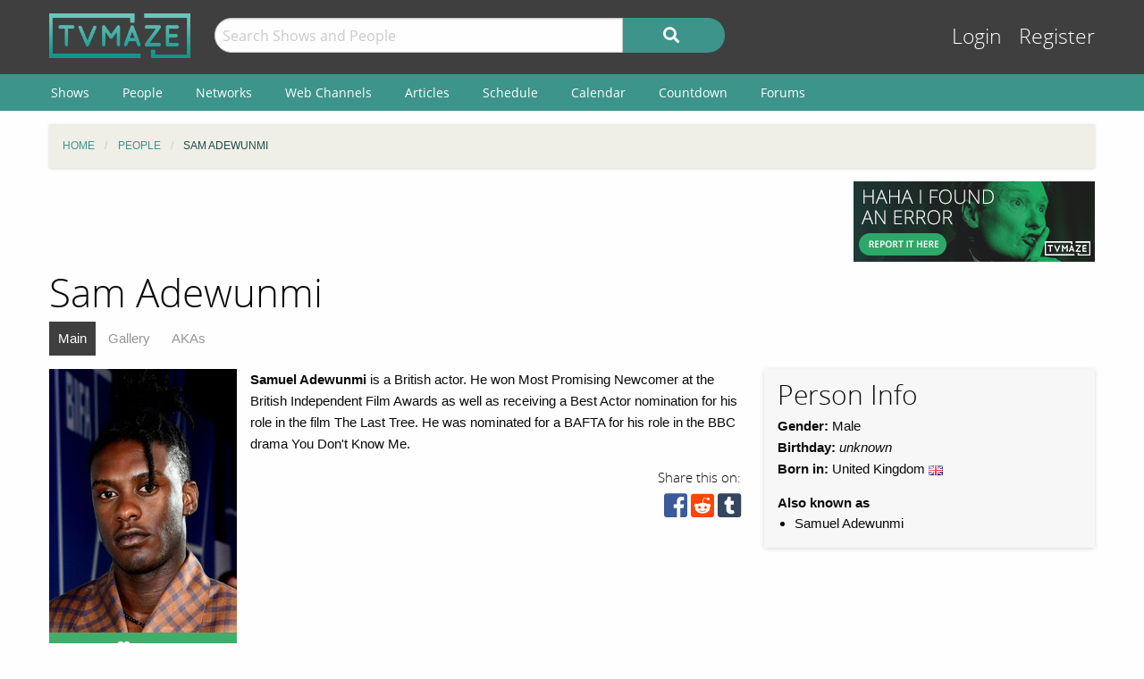

--- FILE ---
content_type: text/html; charset=UTF-8
request_url: https://www.tvmaze.com/people/180199/sam-adewunmi
body_size: 7776
content:
<!doctype html>
<html class="no-js" lang="en">
    <head>
        <meta charset="UTF-8"/>
        <meta name="viewport" content="width=device-width, initial-scale=1">
        <meta name="theme-color" content="#3c948b"/>
        
        <title>Sam Adewunmi | TVmaze</title>
        <meta name="description" content="Actor Guide for Sam Adewunmi. Complete TV filmography with main cast, guest cast, and show crew credits; biography; and gallery.">
<link href="https://static.tvmaze.com/css/app.css?v=1760782291" rel="stylesheet">
<link href="https://static.tvmaze.com/css/ad.css?prebid" rel="stylesheet">
<script>paceOptions = {"elements":false,"eventLag":false,"document":false,"startOnPageLoad":false,"ajax":false,"restartOnRequestAfter":50,"ghostTime":0,"initialRate":0.5};</script>
<script>window.addEventListener('DOMContentLoaded', function() {
$.post('/stats/view?model=person&id=180199')
});</script>
        <link rel="shortcut icon" href="https://static.tvmaze.com/images/favico/favicon.ico">

        <link rel="apple-touch-icon" sizes="57x57" href="https://static.tvmaze.com/images/favico/apple-touch-icon-57x57.png">
        <link rel="apple-touch-icon" sizes="114x114" href="https://static.tvmaze.com/images/favico/apple-touch-icon-114x114.png">
        <link rel="apple-touch-icon" sizes="72x72" href="https://static.tvmaze.com/images/favico/apple-touch-icon-72x72.png">
        <link rel="apple-touch-icon" sizes="144x144" href="https://static.tvmaze.com/images/favico/apple-touch-icon-144x144.png">
        <link rel="apple-touch-icon" sizes="60x60" href="https://static.tvmaze.com/images/favico/apple-touch-icon-60x60.png">
        <link rel="apple-touch-icon" sizes="120x120" href="https://static.tvmaze.com/images/favico/apple-touch-icon-120x120.png">
        <link rel="apple-touch-icon" sizes="76x76" href="https://static.tvmaze.com/images/favico/apple-touch-icon-76x76.png">
        <link rel="apple-touch-icon" sizes="152x152" href="https://static.tvmaze.com/images/favico/apple-touch-icon-152x152.png">
        <link rel="apple-touch-icon" sizes="180x180" href="https://static.tvmaze.com/images/favico/apple-touch-icon-180x180.png">

        <link rel="icon" type="image/png" href="https://static.tvmaze.com/images/favico/favicon-192x192.png" sizes="192x192">
        <link rel="icon" type="image/png" href="https://static.tvmaze.com/images/favico/favicon-160x160.png" sizes="160x160">
        <link rel="icon" type="image/png" href="https://static.tvmaze.com/images/favico/favicon-96x96.png" sizes="96x96">
        <link rel="icon" type="image/png" href="https://static.tvmaze.com/images/favico/favicon-16x16.png" sizes="16x16">
        <link rel="icon" type="image/png" href="https://static.tvmaze.com/images/favico/favicon-32x32.png" sizes="32x32">
        
        <meta name="msapplication-TileColor" content="#3c948b">
        <meta name="msapplication-TileImage" content="https://static.tvmaze.com/images/favico/mstile-144x144.png">
        <meta name="msapplication-config" content="https://static.tvmaze.com/images/favico/browserconfig.xml">

        <link rel="manifest" href="/static/manifest.json">

        <script>
            window.addEventListener('DOMContentLoaded', function() {
                $(document).foundation();
            });
        </script>
    </head>

        <body itemscope itemtype="http://schema.org/Person">
                
    
    <header id="site-header">
        <div id="top-header" class="row">
            <!--Site Logo -->
            <div class="small-6 medium-3 large-2 columns">
                <a href="/">
                    <img id="logo" src="https://static.tvmaze.com/images/tvm-header-logo.png" alt="TVmaze" title="Keep track of your shows. TV calendar, TV watchlist, TV information database, REST TV API and more.">
                </a>
            </div>

            <!--Search -->
            <div id="search" class="small-12 medium-6 large-7 columns small-order-2 medium-order-1 hide-for-print">
                <form class="" method="get" action="/search">
                    <div class="row collapse">
                        <div class="small-8 columns">
                                                        <input type="text" id="searchform-q" name="q" placeholder="Search Shows and People">                        </div>
                        <div class="small-4 columns">
                            <button type="submit" class="medium button postfix" alt="Search">
                                <i class="fa fa-search fa-lg" aria-hidden="true"></i>
                            </button>
                        </div>
                    </div>
                </form>
            </div>

            <!--User Tools-->
            <div id="user-tools" class="small-6 medium-3 columns small-order-1 medium-order-2">
                <div class="right">
                    <a class="access" href="/account/login">Login</a> <a class="access" href="/account/register">Register</a>
                                    </div>
            </div>
        </div>

        <div id="site-navigation" class="hide-for-print">
            <div class="row">
                <div class="title-bar columns" data-responsive-toggle="header-menu" data-hide-for="medium">
                    <div class="show-for-small-only" data-toggle="header-menu" aria-controls="header-menu">
                        <button class="menu-icon" type="button"></button>
                        <div class="title-bar-title">Menu</div>
                    </div>
                </div>
            </div>

            <div class="top-bar-left ">
                <div class="row">
                    <div id="header-menu" class="dropdown menu" data-dropdown-menu>
                        <ul class="menu vertical medium-horizontal">
                            <li><a href="/shows">Shows</a></li>
                            <li><a href="/people">People</a></li>
                            <li><a href="/networks">Networks</a></li>
                            <li><a href="/webchannels">Web Channels</a></li>
                            <li><a href="/articles">Articles</a></li>
                            <li><a href="/schedule">Schedule</a></li>
                            <li><a href="/calendar">Calendar</a></li>
                            <li><a href="/countdown">Countdown</a></li>
                            <li><a href="/forums">Forums</a></li>
                        </ul>
                    </div>
                </div>
            </div>
        </div>
    </header>


    <div class="row hide-for-print collapse">
        <div class="small-12 columns">
            <ul class="breadcrumbs"><li itemscope itemtype="http://data-vocabulary.org/Breadcrumb"><a href="/" itemprop="url"><span itemprop="title">Home</span></a></li><li itemscope itemtype="http://data-vocabulary.org/Breadcrumb"><a href="/people" itemprop="url"><span itemprop="title">People</span></a></li><li itemscope itemtype="http://data-vocabulary.org/Breadcrumb" class="current"><span itemprop="title">Sam Adewunmi</span><a class="hidden" href="/people/180199/sam-adewunmi" itemprop="url"></a></li></ul>
            
            
            <section class="grid-x grid-padding-x margin-bottom">
                <div class="auto cell center">
                    <a class="cinereus" href="https://www.tvmaze.com/premium?trial=1#subscriptions">
    <img src="https://static.tvmaze.com/images/cinereus/72890_d.png" alt="Try 30 days of free premium." title="30 days probably isn't enough.">
</a>

<pubguru data-pg-ad="tvmaze.com_leaderboard" ></pubguru>
                </div>

                <div class="small-3 cell show-for-medium center">
                    
<a href="/threads/33/anyone-can-contribute-you-have-the-power">
    <img
         src="https://static.tvmaze.com/images/tvmheader/contribute_tiny_v2.png"
         alt="Report data errors on shows or episodes"
         title="Contribute to the fastest growing TV show information database.">
</a>                </div>
            </section>

            <header class="columns">
                                    <h1 class="show-for-medium">Sam Adewunmi</h1>
                
                <input id="navbar-checkbox" class="navbar-checkbox" type="checkbox">

<nav class="page-subnav">
    <ul>
        <li class="active"><a href="/people/180199/sam-adewunmi">Main</a></li>
<li><a href="/people/180199/sam-adewunmi/gallery">Gallery</a></li>
<li><a href="/people/180199/sam-adewunmi/akas">AKAs</a></li>    </ul>

    <div>
        <label for="navbar-checkbox" class="navbar-handle"></label>
    </div>
</nav>            </header>
        </div>
    </div>

            <div class="row" id="content">
            <div class="small-12 columns">
    
    





<section class="row">
    <section id="general-information" class="small-12 medium-8 columns row">
        <aside id="main-img" class="small-5 medium-4 columns left">
            <figure><img src="https://static.tvmaze.com/uploads/images/medium_portrait/519/1298605.jpg" alt="Sam Adewunmi"></figure>
            <div id="following" class="small button success js-needlogin" title="0 followers" data-url="/follow/toggle?person_id=180199" data-toggle="follow_mark">
    <span class="follow-toggle "><i class="fa fa-heart fa-lg"></i><span class="hide-for-small-only"> Follow</span></span>

    <span class="follow-toggle hidden"><i class="fa fa-heart fa-lg active"></i><span class="hide-for-small-only"> Following</span></span>
</div>

        </aside>

        <article>
    <p><b>Samuel Adewunmi</b> is a British actor. He won Most Promising Newcomer at the British Independent Film Awards as well as receiving a Best Actor nomination for his role in the film The Last Tree. He was nominated for a BAFTA for his role in the BBC drama You Don't Know Me.</p></article>        <div>
            <div class="social-buttons">
            <span>Share this on:</span>
    
    <a id="facebook" target="_blank" rel="noopener" href="https://www.facebook.com/sharer/sharer.php?u=https%3A%2F%2Fwww.tvmaze.com%2Fpeople%2F180199%2Fsam-adewunmi" title="facebook"><i class="fab fa-facebook-square fa-2x"></i></a>
    <a id="reddit" target="_blank" rel="noopener" href="//www.reddit.com/submit?url=https%3A%2F%2Fwww.tvmaze.com%2Fpeople%2F180199%2Fsam-adewunmi" title="reddit"><i class="fab fa-reddit-square fa-2x"></i></a>
    <a id="tumblr" target="_blank" rel="noopener" href="http://www.tumblr.com/share/link?url=https%3A%2F%2Fwww.tvmaze.com%2Fpeople%2F180199%2Fsam-adewunmi" title="tumblr"><i class="fab fa-tumblr-square fa-2x"></i></a>
</div>
        </div>
    </section>

    <aside class="small-12 medium-4 columns">
        <div id="general-info-panel" class="callout">
            
            <h2>Person Info</h2>

            <p>
                                    <strong>Gender:</strong> Male                <br/>
                
                
                <strong>Birthday:</strong>

                                    <i>unknown</i>
                
                <br/>

                
                <strong>Born in:</strong>
                                     United Kingdom <img class="flag-align" src="https://static.tvmaze.com/intvendor/flags/gb.png" alt="United Kingdom" title="United Kingdom">                
                <br/>
            </p>

            
                            <strong>Also known as</strong>
                
                <ul>
                                            <li>Samuel Adewunmi</li>
                                    </ul>
            
        </div>
    </aside>
</section>

<div class="grid-x grid-margin-x margin-bottom">
    <section class="auto cell">
        <header>
            <h2>Known For</h2>
        </header>

        <section class="grid-x grid-margin-x">
                            <article class="small-6 medium-3 cell">
<div class="card primary grid-x">
    <figure class="image small-12 cell">
        <a href="/shows/52352/secret-invasion"><img src="https://static.tvmaze.com/uploads/images/medium_portrait/465/1163819.jpg" alt="Secret Invasion"></a>    </figure>

    
    <div class="content auto cell">
        <span class="title"><h2><a href="/shows/52352/secret-invasion">Secret Invasion</a></h2></span>

        
        <footer class="action-buttons-footer-wrap">
            <div class="action-buttons-footer grid-x text-center">
                                    <span class="following js-needlogin auto cell" data-url="/follow/toggle?show_id=52352">
    <a class="follow-toggle auto cell " title="Click to follow"><i class="fa fa-heart fa-lg"></i></a>

    <a class="follow-toggle auto cell hidden" title="Click to unfollow"><i class="fa fa-heart fa-lg active"></i></a>
</span>                                
                
                
                            </div>
        </footer>
    </div>
</div></article>
                            <article class="small-6 medium-3 cell">
<div class="card primary grid-x">
    <figure class="image small-12 cell">
        <a href="/shows/39428/the-watch"><img src="https://static.tvmaze.com/uploads/images/medium_portrait/294/737490.jpg" alt="The Watch"></a>    </figure>

    
    <div class="content auto cell">
        <span class="title"><h2><a href="/shows/39428/the-watch">The Watch</a></h2></span>

        
        <footer class="action-buttons-footer-wrap">
            <div class="action-buttons-footer grid-x text-center">
                                    <span class="following js-needlogin auto cell" data-url="/follow/toggle?show_id=39428">
    <a class="follow-toggle auto cell " title="Click to follow"><i class="fa fa-heart fa-lg"></i></a>

    <a class="follow-toggle auto cell hidden" title="Click to unfollow"><i class="fa fa-heart fa-lg active"></i></a>
</span>                                
                
                
                            </div>
        </footer>
    </div>
</div></article>
                            <article class="small-6 medium-3 cell">
<div class="card primary grid-x">
    <figure class="image small-12 cell">
        <a href="/shows/51063/angela-black"><img src="https://static.tvmaze.com/uploads/images/medium_portrait/364/910347.jpg" alt="Angela Black"></a>    </figure>

    
    <div class="content auto cell">
        <span class="title"><h2><a href="/shows/51063/angela-black">Angela Black</a></h2></span>

        
        <footer class="action-buttons-footer-wrap">
            <div class="action-buttons-footer grid-x text-center">
                                    <span class="following js-needlogin auto cell" data-url="/follow/toggle?show_id=51063">
    <a class="follow-toggle auto cell " title="Click to follow"><i class="fa fa-heart fa-lg"></i></a>

    <a class="follow-toggle auto cell hidden" title="Click to unfollow"><i class="fa fa-heart fa-lg active"></i></a>
</span>                                
                
                
                            </div>
        </footer>
    </div>
</div></article>
                            <article class="small-6 medium-3 cell">
<div class="card primary grid-x">
    <figure class="image small-12 cell">
        <a href="/shows/74591/queenie"><img src="https://static.tvmaze.com/uploads/images/medium_portrait/522/1305094.jpg" alt="Queenie"></a>    </figure>

    
    <div class="content auto cell">
        <span class="title"><h2><a href="/shows/74591/queenie">Queenie</a></h2></span>

        
        <footer class="action-buttons-footer-wrap">
            <div class="action-buttons-footer grid-x text-center">
                                    <span class="following js-needlogin auto cell" data-url="/follow/toggle?show_id=74591">
    <a class="follow-toggle auto cell " title="Click to follow"><i class="fa fa-heart fa-lg"></i></a>

    <a class="follow-toggle auto cell hidden" title="Click to unfollow"><i class="fa fa-heart fa-lg active"></i></a>
</span>                                
                
                
                            </div>
        </footer>
    </div>
</div></article>
                    </section>

        <section id="credits">
            <div>
                <header>
                    <h2>Credits</h2>
                </header>

                                    <article>
                        <h3>Cast Credits</h3>

                                                    
<div class="row">
    <div class="right small-12 columns">
        <strong><a href="/shows/74591/queenie">Queenie</a></strong> <span class="year">(2024)</span><br>

        
            <div class="divider char-names">
                Starring as <a href="/characters/1216257/queenie-frank-ssebendeke-ii">Frank Ssebendeke II</a>
                 (7 episodes)            </div>

                            <ul class="fa-ul">
                                        
                                                                    <li class="">
                            <i class="fa-li fa fa-caret-right fa-lg"></i>
                            Episode 1x08: <a href="/episodes/2767130/queenie-1x08-love-finally">Love, Finally</a> (<i>Jun 4, 2024</i>)
                                                    </li>
                                                                    <li class="">
                            <i class="fa-li fa fa-caret-right fa-lg"></i>
                            Episode 1x07: <a href="/episodes/2767129/queenie-1x07-happy-earthstrong">Happy Earthstrong!</a> (<i>Jun 4, 2024</i>)
                                                    </li>
                                                                    <li class="">
                            <i class="fa-li fa fa-caret-right fa-lg"></i>
                            Episode 1x06: <a href="/episodes/2767128/queenie-1x06-shes-royal">She's Royal</a> (<i>Jun 4, 2024</i>)
                                                    </li>
                                                                    <li class="hidden">
                            <i class="fa-li fa fa-caret-right fa-lg"></i>
                            Episode 1x05: <a href="/episodes/2767127/queenie-1x05-new-year-old-problems">New Year, Old Problems</a> (<i>Jun 4, 2024</i>)
                                                    </li>
                                                                    <li class="hidden">
                            <i class="fa-li fa fa-caret-right fa-lg"></i>
                            Episode 1x04: <a href="/episodes/2767126/queenie-1x04-the-nightmare-before-christmas">The Nightmare Before Christmas</a> (<i>Jun 4, 2024</i>)
                                                    </li>
                                                                    <li class="hidden">
                            <i class="fa-li fa fa-caret-right fa-lg"></i>
                            Episode 1x02: <a href="/episodes/2767124/queenie-1x02-clean-break-queenie">Clean Break Queenie</a> (<i>Jun 4, 2024</i>)
                                                    </li>
                                                                    <li class="hidden">
                            <i class="fa-li fa fa-caret-right fa-lg"></i>
                            Episode 1x01: <a href="/episodes/2767123/queenie-1x01-the-prodigal-granddaughter-returns">The Prodigal Granddaughter Returns</a> (<i>Jun 4, 2024</i>)
                                                    </li>
                    
                                            <li class="expander">
                            <span class="fa fa-angle-double-down"></span>
                            <span class="expander-text">View 4 more</span>
                        </li>

                        <li class="collapser hidden">
                            <span class="fa fa-angle-double-up"></span>
                            <span class="collapser-text hidden">View 4 less</span>
                        </li>
                                    </ul>
            
            </div>
</div>                                                    
<div class="row">
    <div class="right small-12 columns">
        <strong><a href="/shows/52352/secret-invasion">Secret Invasion</a></strong> <span class="year">(2023)</span><br>

        
            <div class="divider char-names">
                Starring as <a href="/characters/1128671/secret-invasion-beto">Beto</a>
                 (5 episodes)            </div>

                            <ul class="fa-ul">
                                        
                                                                    <li class="">
                            <i class="fa-li fa fa-caret-right fa-lg"></i>
                            Episode 1x05: <a href="/episodes/2514251/secret-invasion-1x05-harvest">Harvest</a> (<i>Jul 19, 2023</i>)
                                                    </li>
                                                                    <li class="">
                            <i class="fa-li fa fa-caret-right fa-lg"></i>
                            Episode 1x04: <a href="/episodes/2514250/secret-invasion-1x04-beloved">Beloved</a> (<i>Jul 12, 2023</i>)
                                                    </li>
                                                                    <li class="">
                            <i class="fa-li fa fa-caret-right fa-lg"></i>
                            Episode 1x03: <a href="/episodes/2514249/secret-invasion-1x03-betrayed">Betrayed</a> (<i>Jul 5, 2023</i>)
                                                    </li>
                                                                    <li class="hidden">
                            <i class="fa-li fa fa-caret-right fa-lg"></i>
                            Episode 1x02: <a href="/episodes/2514248/secret-invasion-1x02-promises">Promises</a> (<i>Jun 28, 2023</i>)
                                                    </li>
                                                                    <li class="hidden">
                            <i class="fa-li fa fa-caret-right fa-lg"></i>
                            Episode 1x01: <a href="/episodes/2513565/secret-invasion-1x01-resurrection">Resurrection</a> (<i>Jun 21, 2023</i>)
                                                    </li>
                    
                                            <li class="expander">
                            <span class="fa fa-angle-double-down"></span>
                            <span class="expander-text">View 2 more</span>
                        </li>

                        <li class="collapser hidden">
                            <span class="fa fa-angle-double-up"></span>
                            <span class="collapser-text hidden">View 2 less</span>
                        </li>
                                    </ul>
            
            </div>
</div>                                                    
<div class="row">
    <div class="right small-12 columns">
        <strong><a href="/shows/46466/you-dont-know-me">You Don't Know Me</a></strong> <span class="year">(2021)</span><br>

        
            <div class="divider char-names">
                Starring as <a href="/characters/935300/you-dont-know-me-hero">Hero</a>
                 (4 episodes)            </div>

                            <ul class="fa-ul">
                                        
                                                                    <li class="">
                            <i class="fa-li fa fa-caret-right fa-lg"></i>
                            Episode 1x04: <a href="/episodes/2217762/you-dont-know-me-1x04-episode-4">Episode 4</a> (<i>Dec 5, 2021</i>)
                                                    </li>
                                                                    <li class="">
                            <i class="fa-li fa fa-caret-right fa-lg"></i>
                            Episode 1x03: <a href="/episodes/2217761/you-dont-know-me-1x03-episode-3">Episode 3</a> (<i>Dec 5, 2021</i>)
                                                    </li>
                                                                    <li class="">
                            <i class="fa-li fa fa-caret-right fa-lg"></i>
                            Episode 1x02: <a href="/episodes/2217760/you-dont-know-me-1x02-episode-2">Episode 2</a> (<i>Dec 5, 2021</i>)
                                                    </li>
                                                                    <li class="hidden">
                            <i class="fa-li fa fa-caret-right fa-lg"></i>
                            Episode 1x01: <a href="/episodes/2217759/you-dont-know-me-1x01-episode-1">Episode 1</a> (<i>Dec 5, 2021</i>)
                                                    </li>
                    
                                            <li class="expander">
                            <span class="fa fa-angle-double-down"></span>
                            <span class="expander-text">View 1 more</span>
                        </li>

                        <li class="collapser hidden">
                            <span class="fa fa-angle-double-up"></span>
                            <span class="collapser-text hidden">View 1 less</span>
                        </li>
                                    </ul>
            
            </div>
</div>                                                    
<div class="row">
    <div class="right small-12 columns">
        <strong><a href="/shows/51063/angela-black">Angela Black</a></strong> <span class="year">(2021)</span><br>

        
            <div class="divider char-names">
                Starring as <a href="/characters/791591/angela-black-ed-harrison">Ed Harrison</a>
                 (6 episodes)            </div>

                            <ul class="fa-ul">
                                        
                                                                    <li class="">
                            <i class="fa-li fa fa-caret-right fa-lg"></i>
                            Episode 1x06: <a href="/episodes/2183582/angela-black-1x06-episode-6">Episode 6</a> (<i>Nov 14, 2021</i>)
                                                    </li>
                                                                    <li class="">
                            <i class="fa-li fa fa-caret-right fa-lg"></i>
                            Episode 1x05: <a href="/episodes/2183581/angela-black-1x05-episode-5">Episode 5</a> (<i>Nov 7, 2021</i>)
                                                    </li>
                                                                    <li class="">
                            <i class="fa-li fa fa-caret-right fa-lg"></i>
                            Episode 1x04: <a href="/episodes/2183580/angela-black-1x04-episode-4">Episode 4</a> (<i>Oct 31, 2021</i>)
                                                    </li>
                                                                    <li class="hidden">
                            <i class="fa-li fa fa-caret-right fa-lg"></i>
                            Episode 1x03: <a href="/episodes/2183579/angela-black-1x03-episode-3">Episode 3</a> (<i>Oct 24, 2021</i>)
                                                    </li>
                                                                    <li class="hidden">
                            <i class="fa-li fa fa-caret-right fa-lg"></i>
                            Episode 1x02: <a href="/episodes/2183578/angela-black-1x02-episode-2">Episode 2</a> (<i>Oct 17, 2021</i>)
                                                    </li>
                                                                    <li class="hidden">
                            <i class="fa-li fa fa-caret-right fa-lg"></i>
                            Episode 1x01: <a href="/episodes/2183576/angela-black-1x01-episode-1">Episode 1</a> (<i>Oct 10, 2021</i>)
                                                    </li>
                    
                                            <li class="expander">
                            <span class="fa fa-angle-double-down"></span>
                            <span class="expander-text">View 3 more</span>
                        </li>

                        <li class="collapser hidden">
                            <span class="fa fa-angle-double-up"></span>
                            <span class="collapser-text hidden">View 3 less</span>
                        </li>
                                    </ul>
            
            </div>
</div>                                                    
<div class="row">
    <div class="right small-12 columns">
        <strong><a href="/shows/39428/the-watch">The Watch</a></strong> <span class="year">(2021)</span><br>

        
            <div class="divider char-names">
                Starring as <a href="/characters/656557/the-watch-carcer-dun">Carcer Dun</a>
                 (8 episodes)            </div>

                            <ul class="fa-ul">
                                        
                                                                    <li class="">
                            <i class="fa-li fa fa-caret-right fa-lg"></i>
                            Episode 1x08: <a href="/episodes/1997400/the-watch-1x08-better-to-light-a-candle">Better to Light a Candle</a> (<i>Feb 14, 2021</i>)
                                                    </li>
                                                                    <li class="">
                            <i class="fa-li fa fa-caret-right fa-lg"></i>
                            Episode 1x07: <a href="/episodes/1997399/the-watch-1x07-nowhere-in-the-multiverse">Nowhere in the Multiverse</a> (<i>Feb 7, 2021</i>)
                                                    </li>
                                                                    <li class="">
                            <i class="fa-li fa fa-caret-right fa-lg"></i>
                            Episode 1x06: <a href="/episodes/1997362/the-watch-1x06-the-dark-in-the-dark">The Dark in The Dark</a> (<i>Jan 31, 2021</i>)
                                                    </li>
                                                                    <li class="hidden">
                            <i class="fa-li fa fa-caret-right fa-lg"></i>
                            Episode 1x05: <a href="/episodes/1997361/the-watch-1x05-not-on-my-watch">Not on My Watch</a> (<i>Jan 24, 2021</i>)
                                                    </li>
                                                                    <li class="hidden">
                            <i class="fa-li fa fa-caret-right fa-lg"></i>
                            Episode 1x04: <a href="/episodes/1997360/the-watch-1x04-twilight-canyons">Twilight Canyons</a> (<i>Jan 17, 2021</i>)
                                                    </li>
                                                                    <li class="hidden">
                            <i class="fa-li fa fa-caret-right fa-lg"></i>
                            Episode 1x03: <a href="/episodes/1997359/the-watch-1x03-the-what">The What?</a> (<i>Jan 10, 2021</i>)
                                                    </li>
                                                                    <li class="hidden">
                            <i class="fa-li fa fa-caret-right fa-lg"></i>
                            Episode 1x02: <a href="/episodes/1997358/the-watch-1x02-ook">Ook</a> (<i>Jan 3, 2021</i>)
                                                    </li>
                                                                    <li class="hidden">
                            <i class="fa-li fa fa-caret-right fa-lg"></i>
                            Episode 1x01: <a href="/episodes/1946384/the-watch-1x01-a-near-vimes-experience">A Near Vimes Experience</a> (<i>Jan 3, 2021</i>)
                                                    </li>
                    
                                            <li class="expander">
                            <span class="fa fa-angle-double-down"></span>
                            <span class="expander-text">View 5 more</span>
                        </li>

                        <li class="collapser hidden">
                            <span class="fa fa-angle-double-up"></span>
                            <span class="collapser-text hidden">View 5 less</span>
                        </li>
                                    </ul>
            
        
            <div class="divider char-names">
                Guest starring as <a href="/characters/859441/the-watch-alternate-universe-carcer-dun">Alternate Universe Carcer Dun</a>
                            </div>

                            <ul class="fa-ul">
                                        
                                                                    <li class="">
                            <i class="fa-li fa fa-caret-right fa-lg"></i>
                            Episode 1x07: <a href="/episodes/1997399/the-watch-1x07-nowhere-in-the-multiverse">Nowhere in the Multiverse</a> (<i>Feb 7, 2021</i>)
                                                            [Uncredited]
                                                    </li>
                    
                                    </ul>
            
            </div>
</div>                                                    
<div class="row">
    <div class="right small-12 columns">
        <strong><a href="/shows/19350/prime-suspect-1973">Prime Suspect 1973</a></strong> <span class="year">(2017)</span><br>

        
            <div class="divider char-names">
                Guest starring as <a href="/characters/903748/prime-suspect-1973-billy-myers">Billy Myers</a>
                 (2 episodes)            </div>

                            <ul class="fa-ul">
                                        
                                                                    <li class="">
                            <i class="fa-li fa fa-caret-right fa-lg"></i>
                            Episode 1x02: <a href="/episodes/1079756/prime-suspect-1973-1x02-episode-2">Episode 2</a> (<i>Mar 9, 2017</i>)
                                                    </li>
                                                                    <li class="">
                            <i class="fa-li fa fa-caret-right fa-lg"></i>
                            Episode 1x01: <a href="/episodes/1074592/prime-suspect-1973-1x01-episode-1">Episode 1</a> (<i>Mar 2, 2017</i>)
                                                    </li>
                    
                                    </ul>
            
            </div>
</div>                                                    
<div class="row">
    <div class="right small-12 columns">
        <strong><a href="/shows/6775/stan-lees-lucky-man">Stan Lee's Lucky Man</a></strong> <span class="year">(2016)</span><br>

        
            <div class="divider char-names">
                Guest starring as <a href="/characters/547623/stan-lees-lucky-man-kit">Kit</a>
                            </div>

                            <ul class="fa-ul">
                                        
                                                                    <li class="">
                            <i class="fa-li fa fa-caret-right fa-lg"></i>
                            Episode 3x03: <a href="/episodes/1495408/stan-lees-lucky-man-3x03-3-the-zero-option">3. The Zero Option</a> (<i>Aug 3, 2018</i>)
                                                    </li>
                    
                                    </ul>
            
            </div>
</div>                                                    
<div class="row">
    <div class="right small-12 columns">
        <strong><a href="/shows/316/the-missing">The Missing</a></strong> <span class="year">(2014)</span><br>

        
            <div class="divider char-names">
                Guest starring as <a href="/characters/492407/the-missing-chicken-shack-manager">Chicken Shack Manager</a>
                 (2 episodes)            </div>

                            <ul class="fa-ul">
                                        
                                                                    <li class="">
                            <i class="fa-li fa fa-caret-right fa-lg"></i>
                            Episode 1x07: <a href="/episodes/39571/the-missing-1x07-return-to-eden">Return to Eden</a> (<i>Dec 9, 2014</i>)
                                                    </li>
                                                                    <li class="">
                            <i class="fa-li fa fa-caret-right fa-lg"></i>
                            Episode 1x02: <a href="/episodes/39566/the-missing-1x02-pray-for-me">Pray for Me</a> (<i>Nov 4, 2014</i>)
                                                    </li>
                    
                                    </ul>
            
            </div>
</div>                                                    
<div class="row">
    <div class="right small-12 columns">
        <strong><a href="/shows/210/doctor-who">Doctor Who</a></strong> <span class="year">(2005)</span><br>

        
            <div class="divider char-names">
                Guest starring as <a href="/characters/436208/doctor-who-vitus">Vitus</a>
                            </div>

                            <ul class="fa-ul">
                                        
                                                                    <li class="">
                            <i class="fa-li fa fa-caret-right fa-lg"></i>
                            Episode 10x10: <a href="/episodes/1060437/doctor-who-10x10-the-eaters-of-light">The Eaters of Light</a> (<i>Jun 17, 2017</i>)
                                                    </li>
                    
                                    </ul>
            
            </div>
</div>                                            </article>
                
                
                                                                </div>
        </section>
    </section>

            <aside class="flad-300x600 center hide-for-small-only">
    <div class="small-12 cell">
        <a class="cinereus" href="https://www.tvmaze.com/premium?trial=1#subscriptions">
            <img src="https://static.tvmaze.com/images/cinereus/300600_d.png" alt="Try 30 days of free premium." title="30 days probably ain't enough.">
        </a>

        <pubguru data-pg-ad="tvmaze.tvmaze.com_desktop_300"></pubguru>
    </div>
</aside>
    
</div>



                </div>
        </div>
    
    <div class="row"><center class="small-12 columns">
<a class="cinereus" href="https://www.tvmaze.com/premium?trial=1#subscriptions">
    <img src="https://static.tvmaze.com/images/cinereus/72890_d.png" alt="Try 30 days of free premium." title="30 days probably isn't enough.">
</a>
<div id="rc-widget-12a617" data-rc-widget data-widget-host="habitat" data-endpoint="//trends.revcontent.com" data-widget-id="141812"></div>
<script type="text/javascript" src="https://assets.revcontent.com/master/delivery.js" defer="defer"></script>
</center>
</div>

    <footer id="site-footer" class="row">
        <div id="fs-select-footer"></div>
        
        <div class="small-12 cell">
            <hr>
            <div class="hide-for-print grid-x grid-padding-x">
                <div class="medium-6 cell left">
                        <div class="auto cell">
                            <ul id="follow" class="menu">
                                <li>Follow us on:</li>
                                <li id="facebook"><a href="https://facebook.com/tvmaze" title="TVmaze Facebook page"><i class="fab fa-facebook fa-lg"></i></a></li>
                                <li id="instagram"><a href="https://www.instagram.com/tvmazecom/" rel="publisher" title="TVmaze Instagram page"><i class="fab fa-instagram fa-lg"></i></a></li>
                                <li id="reddit"><a href="https://www.reddit.com/r/tvmaze" title="TVmaze Reddit page"><i class="fab fa-reddit fa-lg"></i></a></li>
                            </ul>
                        </div>
                        <div id="copyright" class="auto cell">
                            <span title="copyright tvmaze.com">© TVmaze.com</span>
                        </div>
                </div>
                <div id="menu" class="medium-6 cell right">
                    <div class="grid-x">
                        <div class="auto cell">
                            <ul class="menu primary">
                                <li><a href="/site/features">Features</a></li>
                                <li><a href="/api">API</a></li>
                                <li><a href="/blog">Blog</a></li>
                                <li><a href="/request/create">Request a Show</a></li>
                                <li><a href="/faqs/9/data-policies">Data Policies</a></li>
                            </ul>
                        </div>
                    </div>
                    <div class="grid-x">
                        <div class="auto cell">
                            <ul class="menu secondary">
                                <li><a href="/site/copyright">Copyright Policy</a></li>
                                <li><a href="/site/privacy">Privacy Policy</a></li>
                                <li><a href="/site/tos">ToS</a></li>
                            </ul>
                        </div>
                    </div>
                </div>


            </div>
        </div>
    </footer>

    <div id="modal" class="reveal" data-reveal></div>

    <link href="https://static.tvmaze.com/assets/1342998462/themes/pace-theme-flash.css?v=1494877327" rel="stylesheet">
<link href="https://static.tvmaze.com/intvendor/fontawesome/css/all.min.css?v=1723555952" rel="stylesheet">
<link href="https://static.tvmaze.com/intvendor/opensans/opensans.css?v=1723555952" rel="stylesheet">
<script src="https://static.tvmaze.com/assets/3761250601/jquery.min.js?v=1693229950" defer></script>
<script src="https://static.tvmaze.com/js/credits.js?v=1723555952" defer></script>
<script src="https://static.tvmaze.com/js/tvmaze.js?v=1723555952" defer></script>
<script src="https://static.tvmaze.com/assets/2217609914/foundation.min.js?v=1586388471" defer></script>
<script src="https://static.tvmaze.com/assets/1906699040/yii.js?v=1721332200" defer></script>
<script src="https://static.tvmaze.com/assets/1342998462/pace.min.js?v=1494877327" defer></script>
<script src="https://static.tvmaze.com/js/loggedout.js?v=1723555952" defer></script>
<script src="https://static.tvmaze.com/js/worker/init.js?v=1723555952" defer></script>
            <script src="https://static.tvmaze.com/js/prebid.js"></script>

        <script>
            var _paq = _paq || [];

                    </script>

        <noscript><p><img src="//totem.tvmaze.com/tvmaze.php?idsite=1" style="border:0;" alt="" /></p></noscript>

        <script async src="https://static.tvmaze.com/js/paq.js?v=1723812271"></script>
        </body>
</html>
